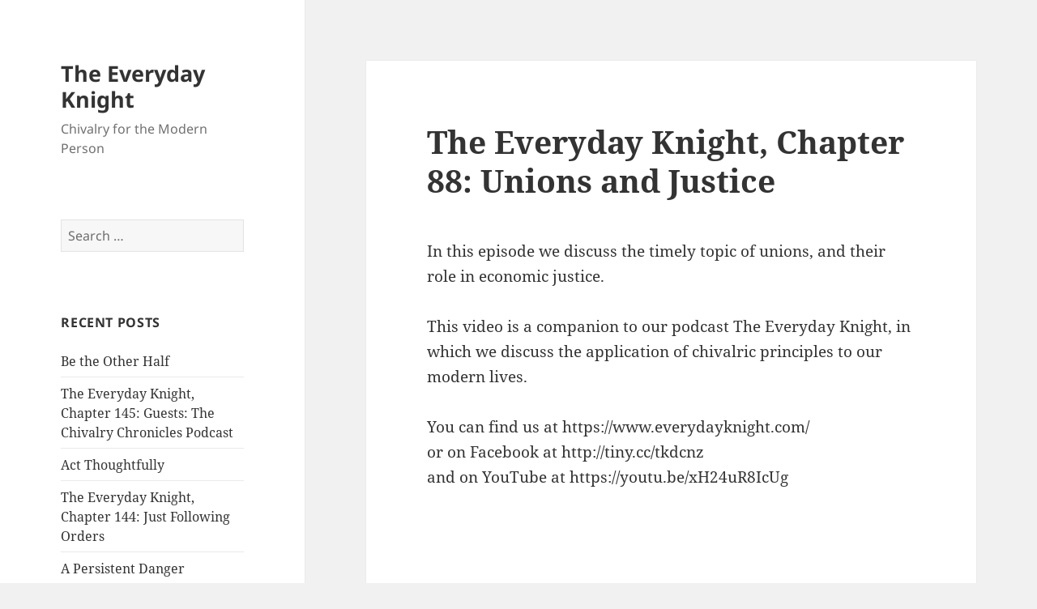

--- FILE ---
content_type: text/html; charset=UTF-8
request_url: https://www.everydayknight.com/the-everyday-knight-chapter-88-unions-and-justice/
body_size: 8676
content:
<!DOCTYPE html>
<html lang="en-US" class="no-js">
<head>
	<meta charset="UTF-8">
	<meta name="viewport" content="width=device-width">
	<link rel="profile" href="https://gmpg.org/xfn/11">
	<link rel="pingback" href="https://www.everydayknight.com/xmlrpc.php">
	<script>(function(html){html.className = html.className.replace(/\bno-js\b/,'js')})(document.documentElement);</script>
<title>The Everyday Knight, Chapter 88: Unions and Justice &#8211; The Everyday Knight</title>
<meta name='robots' content='max-image-preview:large' />
<link rel="alternate" type="application/rss+xml" title="The Everyday Knight &raquo; Feed" href="https://www.everydayknight.com/feed/" />
<link rel="alternate" type="application/rss+xml" title="The Everyday Knight &raquo; Comments Feed" href="https://www.everydayknight.com/comments/feed/" />
<link rel="alternate" title="oEmbed (JSON)" type="application/json+oembed" href="https://www.everydayknight.com/wp-json/oembed/1.0/embed?url=https%3A%2F%2Fwww.everydayknight.com%2Fthe-everyday-knight-chapter-88-unions-and-justice%2F" />
<link rel="alternate" title="oEmbed (XML)" type="text/xml+oembed" href="https://www.everydayknight.com/wp-json/oembed/1.0/embed?url=https%3A%2F%2Fwww.everydayknight.com%2Fthe-everyday-knight-chapter-88-unions-and-justice%2F&#038;format=xml" />
<style id='wp-img-auto-sizes-contain-inline-css'>
img:is([sizes=auto i],[sizes^="auto," i]){contain-intrinsic-size:3000px 1500px}
/*# sourceURL=wp-img-auto-sizes-contain-inline-css */
</style>
<style id='wp-emoji-styles-inline-css'>

	img.wp-smiley, img.emoji {
		display: inline !important;
		border: none !important;
		box-shadow: none !important;
		height: 1em !important;
		width: 1em !important;
		margin: 0 0.07em !important;
		vertical-align: -0.1em !important;
		background: none !important;
		padding: 0 !important;
	}
/*# sourceURL=wp-emoji-styles-inline-css */
</style>
<style id='wp-block-library-inline-css'>
:root{--wp-block-synced-color:#7a00df;--wp-block-synced-color--rgb:122,0,223;--wp-bound-block-color:var(--wp-block-synced-color);--wp-editor-canvas-background:#ddd;--wp-admin-theme-color:#007cba;--wp-admin-theme-color--rgb:0,124,186;--wp-admin-theme-color-darker-10:#006ba1;--wp-admin-theme-color-darker-10--rgb:0,107,160.5;--wp-admin-theme-color-darker-20:#005a87;--wp-admin-theme-color-darker-20--rgb:0,90,135;--wp-admin-border-width-focus:2px}@media (min-resolution:192dpi){:root{--wp-admin-border-width-focus:1.5px}}.wp-element-button{cursor:pointer}:root .has-very-light-gray-background-color{background-color:#eee}:root .has-very-dark-gray-background-color{background-color:#313131}:root .has-very-light-gray-color{color:#eee}:root .has-very-dark-gray-color{color:#313131}:root .has-vivid-green-cyan-to-vivid-cyan-blue-gradient-background{background:linear-gradient(135deg,#00d084,#0693e3)}:root .has-purple-crush-gradient-background{background:linear-gradient(135deg,#34e2e4,#4721fb 50%,#ab1dfe)}:root .has-hazy-dawn-gradient-background{background:linear-gradient(135deg,#faaca8,#dad0ec)}:root .has-subdued-olive-gradient-background{background:linear-gradient(135deg,#fafae1,#67a671)}:root .has-atomic-cream-gradient-background{background:linear-gradient(135deg,#fdd79a,#004a59)}:root .has-nightshade-gradient-background{background:linear-gradient(135deg,#330968,#31cdcf)}:root .has-midnight-gradient-background{background:linear-gradient(135deg,#020381,#2874fc)}:root{--wp--preset--font-size--normal:16px;--wp--preset--font-size--huge:42px}.has-regular-font-size{font-size:1em}.has-larger-font-size{font-size:2.625em}.has-normal-font-size{font-size:var(--wp--preset--font-size--normal)}.has-huge-font-size{font-size:var(--wp--preset--font-size--huge)}.has-text-align-center{text-align:center}.has-text-align-left{text-align:left}.has-text-align-right{text-align:right}.has-fit-text{white-space:nowrap!important}#end-resizable-editor-section{display:none}.aligncenter{clear:both}.items-justified-left{justify-content:flex-start}.items-justified-center{justify-content:center}.items-justified-right{justify-content:flex-end}.items-justified-space-between{justify-content:space-between}.screen-reader-text{border:0;clip-path:inset(50%);height:1px;margin:-1px;overflow:hidden;padding:0;position:absolute;width:1px;word-wrap:normal!important}.screen-reader-text:focus{background-color:#ddd;clip-path:none;color:#444;display:block;font-size:1em;height:auto;left:5px;line-height:normal;padding:15px 23px 14px;text-decoration:none;top:5px;width:auto;z-index:100000}html :where(.has-border-color){border-style:solid}html :where([style*=border-top-color]){border-top-style:solid}html :where([style*=border-right-color]){border-right-style:solid}html :where([style*=border-bottom-color]){border-bottom-style:solid}html :where([style*=border-left-color]){border-left-style:solid}html :where([style*=border-width]){border-style:solid}html :where([style*=border-top-width]){border-top-style:solid}html :where([style*=border-right-width]){border-right-style:solid}html :where([style*=border-bottom-width]){border-bottom-style:solid}html :where([style*=border-left-width]){border-left-style:solid}html :where(img[class*=wp-image-]){height:auto;max-width:100%}:where(figure){margin:0 0 1em}html :where(.is-position-sticky){--wp-admin--admin-bar--position-offset:var(--wp-admin--admin-bar--height,0px)}@media screen and (max-width:600px){html :where(.is-position-sticky){--wp-admin--admin-bar--position-offset:0px}}

/*# sourceURL=wp-block-library-inline-css */
</style><style id='wp-block-embed-inline-css'>
.wp-block-embed.alignleft,.wp-block-embed.alignright,.wp-block[data-align=left]>[data-type="core/embed"],.wp-block[data-align=right]>[data-type="core/embed"]{max-width:360px;width:100%}.wp-block-embed.alignleft .wp-block-embed__wrapper,.wp-block-embed.alignright .wp-block-embed__wrapper,.wp-block[data-align=left]>[data-type="core/embed"] .wp-block-embed__wrapper,.wp-block[data-align=right]>[data-type="core/embed"] .wp-block-embed__wrapper{min-width:280px}.wp-block-cover .wp-block-embed{min-height:240px;min-width:320px}.wp-block-embed{overflow-wrap:break-word}.wp-block-embed :where(figcaption){margin-bottom:1em;margin-top:.5em}.wp-block-embed iframe{max-width:100%}.wp-block-embed__wrapper{position:relative}.wp-embed-responsive .wp-has-aspect-ratio .wp-block-embed__wrapper:before{content:"";display:block;padding-top:50%}.wp-embed-responsive .wp-has-aspect-ratio iframe{bottom:0;height:100%;left:0;position:absolute;right:0;top:0;width:100%}.wp-embed-responsive .wp-embed-aspect-21-9 .wp-block-embed__wrapper:before{padding-top:42.85%}.wp-embed-responsive .wp-embed-aspect-18-9 .wp-block-embed__wrapper:before{padding-top:50%}.wp-embed-responsive .wp-embed-aspect-16-9 .wp-block-embed__wrapper:before{padding-top:56.25%}.wp-embed-responsive .wp-embed-aspect-4-3 .wp-block-embed__wrapper:before{padding-top:75%}.wp-embed-responsive .wp-embed-aspect-1-1 .wp-block-embed__wrapper:before{padding-top:100%}.wp-embed-responsive .wp-embed-aspect-9-16 .wp-block-embed__wrapper:before{padding-top:177.77%}.wp-embed-responsive .wp-embed-aspect-1-2 .wp-block-embed__wrapper:before{padding-top:200%}
/*# sourceURL=https://www.everydayknight.com/wp-includes/blocks/embed/style.min.css */
</style>
<style id='wp-block-embed-theme-inline-css'>
.wp-block-embed :where(figcaption){color:#555;font-size:13px;text-align:center}.is-dark-theme .wp-block-embed :where(figcaption){color:#ffffffa6}.wp-block-embed{margin:0 0 1em}
/*# sourceURL=https://www.everydayknight.com/wp-includes/blocks/embed/theme.min.css */
</style>
<style id='wp-block-paragraph-inline-css'>
.is-small-text{font-size:.875em}.is-regular-text{font-size:1em}.is-large-text{font-size:2.25em}.is-larger-text{font-size:3em}.has-drop-cap:not(:focus):first-letter{float:left;font-size:8.4em;font-style:normal;font-weight:100;line-height:.68;margin:.05em .1em 0 0;text-transform:uppercase}body.rtl .has-drop-cap:not(:focus):first-letter{float:none;margin-left:.1em}p.has-drop-cap.has-background{overflow:hidden}:root :where(p.has-background){padding:1.25em 2.375em}:where(p.has-text-color:not(.has-link-color)) a{color:inherit}p.has-text-align-left[style*="writing-mode:vertical-lr"],p.has-text-align-right[style*="writing-mode:vertical-rl"]{rotate:180deg}
/*# sourceURL=https://www.everydayknight.com/wp-includes/blocks/paragraph/style.min.css */
</style>
<style id='global-styles-inline-css'>
:root{--wp--preset--aspect-ratio--square: 1;--wp--preset--aspect-ratio--4-3: 4/3;--wp--preset--aspect-ratio--3-4: 3/4;--wp--preset--aspect-ratio--3-2: 3/2;--wp--preset--aspect-ratio--2-3: 2/3;--wp--preset--aspect-ratio--16-9: 16/9;--wp--preset--aspect-ratio--9-16: 9/16;--wp--preset--color--black: #000000;--wp--preset--color--cyan-bluish-gray: #abb8c3;--wp--preset--color--white: #fff;--wp--preset--color--pale-pink: #f78da7;--wp--preset--color--vivid-red: #cf2e2e;--wp--preset--color--luminous-vivid-orange: #ff6900;--wp--preset--color--luminous-vivid-amber: #fcb900;--wp--preset--color--light-green-cyan: #7bdcb5;--wp--preset--color--vivid-green-cyan: #00d084;--wp--preset--color--pale-cyan-blue: #8ed1fc;--wp--preset--color--vivid-cyan-blue: #0693e3;--wp--preset--color--vivid-purple: #9b51e0;--wp--preset--color--dark-gray: #111;--wp--preset--color--light-gray: #f1f1f1;--wp--preset--color--yellow: #f4ca16;--wp--preset--color--dark-brown: #352712;--wp--preset--color--medium-pink: #e53b51;--wp--preset--color--light-pink: #ffe5d1;--wp--preset--color--dark-purple: #2e2256;--wp--preset--color--purple: #674970;--wp--preset--color--blue-gray: #22313f;--wp--preset--color--bright-blue: #55c3dc;--wp--preset--color--light-blue: #e9f2f9;--wp--preset--gradient--vivid-cyan-blue-to-vivid-purple: linear-gradient(135deg,rgb(6,147,227) 0%,rgb(155,81,224) 100%);--wp--preset--gradient--light-green-cyan-to-vivid-green-cyan: linear-gradient(135deg,rgb(122,220,180) 0%,rgb(0,208,130) 100%);--wp--preset--gradient--luminous-vivid-amber-to-luminous-vivid-orange: linear-gradient(135deg,rgb(252,185,0) 0%,rgb(255,105,0) 100%);--wp--preset--gradient--luminous-vivid-orange-to-vivid-red: linear-gradient(135deg,rgb(255,105,0) 0%,rgb(207,46,46) 100%);--wp--preset--gradient--very-light-gray-to-cyan-bluish-gray: linear-gradient(135deg,rgb(238,238,238) 0%,rgb(169,184,195) 100%);--wp--preset--gradient--cool-to-warm-spectrum: linear-gradient(135deg,rgb(74,234,220) 0%,rgb(151,120,209) 20%,rgb(207,42,186) 40%,rgb(238,44,130) 60%,rgb(251,105,98) 80%,rgb(254,248,76) 100%);--wp--preset--gradient--blush-light-purple: linear-gradient(135deg,rgb(255,206,236) 0%,rgb(152,150,240) 100%);--wp--preset--gradient--blush-bordeaux: linear-gradient(135deg,rgb(254,205,165) 0%,rgb(254,45,45) 50%,rgb(107,0,62) 100%);--wp--preset--gradient--luminous-dusk: linear-gradient(135deg,rgb(255,203,112) 0%,rgb(199,81,192) 50%,rgb(65,88,208) 100%);--wp--preset--gradient--pale-ocean: linear-gradient(135deg,rgb(255,245,203) 0%,rgb(182,227,212) 50%,rgb(51,167,181) 100%);--wp--preset--gradient--electric-grass: linear-gradient(135deg,rgb(202,248,128) 0%,rgb(113,206,126) 100%);--wp--preset--gradient--midnight: linear-gradient(135deg,rgb(2,3,129) 0%,rgb(40,116,252) 100%);--wp--preset--gradient--dark-gray-gradient-gradient: linear-gradient(90deg, rgba(17,17,17,1) 0%, rgba(42,42,42,1) 100%);--wp--preset--gradient--light-gray-gradient: linear-gradient(90deg, rgba(241,241,241,1) 0%, rgba(215,215,215,1) 100%);--wp--preset--gradient--white-gradient: linear-gradient(90deg, rgba(255,255,255,1) 0%, rgba(230,230,230,1) 100%);--wp--preset--gradient--yellow-gradient: linear-gradient(90deg, rgba(244,202,22,1) 0%, rgba(205,168,10,1) 100%);--wp--preset--gradient--dark-brown-gradient: linear-gradient(90deg, rgba(53,39,18,1) 0%, rgba(91,67,31,1) 100%);--wp--preset--gradient--medium-pink-gradient: linear-gradient(90deg, rgba(229,59,81,1) 0%, rgba(209,28,51,1) 100%);--wp--preset--gradient--light-pink-gradient: linear-gradient(90deg, rgba(255,229,209,1) 0%, rgba(255,200,158,1) 100%);--wp--preset--gradient--dark-purple-gradient: linear-gradient(90deg, rgba(46,34,86,1) 0%, rgba(66,48,123,1) 100%);--wp--preset--gradient--purple-gradient: linear-gradient(90deg, rgba(103,73,112,1) 0%, rgba(131,93,143,1) 100%);--wp--preset--gradient--blue-gray-gradient: linear-gradient(90deg, rgba(34,49,63,1) 0%, rgba(52,75,96,1) 100%);--wp--preset--gradient--bright-blue-gradient: linear-gradient(90deg, rgba(85,195,220,1) 0%, rgba(43,180,211,1) 100%);--wp--preset--gradient--light-blue-gradient: linear-gradient(90deg, rgba(233,242,249,1) 0%, rgba(193,218,238,1) 100%);--wp--preset--font-size--small: 13px;--wp--preset--font-size--medium: 20px;--wp--preset--font-size--large: 36px;--wp--preset--font-size--x-large: 42px;--wp--preset--spacing--20: 0.44rem;--wp--preset--spacing--30: 0.67rem;--wp--preset--spacing--40: 1rem;--wp--preset--spacing--50: 1.5rem;--wp--preset--spacing--60: 2.25rem;--wp--preset--spacing--70: 3.38rem;--wp--preset--spacing--80: 5.06rem;--wp--preset--shadow--natural: 6px 6px 9px rgba(0, 0, 0, 0.2);--wp--preset--shadow--deep: 12px 12px 50px rgba(0, 0, 0, 0.4);--wp--preset--shadow--sharp: 6px 6px 0px rgba(0, 0, 0, 0.2);--wp--preset--shadow--outlined: 6px 6px 0px -3px rgb(255, 255, 255), 6px 6px rgb(0, 0, 0);--wp--preset--shadow--crisp: 6px 6px 0px rgb(0, 0, 0);}:where(.is-layout-flex){gap: 0.5em;}:where(.is-layout-grid){gap: 0.5em;}body .is-layout-flex{display: flex;}.is-layout-flex{flex-wrap: wrap;align-items: center;}.is-layout-flex > :is(*, div){margin: 0;}body .is-layout-grid{display: grid;}.is-layout-grid > :is(*, div){margin: 0;}:where(.wp-block-columns.is-layout-flex){gap: 2em;}:where(.wp-block-columns.is-layout-grid){gap: 2em;}:where(.wp-block-post-template.is-layout-flex){gap: 1.25em;}:where(.wp-block-post-template.is-layout-grid){gap: 1.25em;}.has-black-color{color: var(--wp--preset--color--black) !important;}.has-cyan-bluish-gray-color{color: var(--wp--preset--color--cyan-bluish-gray) !important;}.has-white-color{color: var(--wp--preset--color--white) !important;}.has-pale-pink-color{color: var(--wp--preset--color--pale-pink) !important;}.has-vivid-red-color{color: var(--wp--preset--color--vivid-red) !important;}.has-luminous-vivid-orange-color{color: var(--wp--preset--color--luminous-vivid-orange) !important;}.has-luminous-vivid-amber-color{color: var(--wp--preset--color--luminous-vivid-amber) !important;}.has-light-green-cyan-color{color: var(--wp--preset--color--light-green-cyan) !important;}.has-vivid-green-cyan-color{color: var(--wp--preset--color--vivid-green-cyan) !important;}.has-pale-cyan-blue-color{color: var(--wp--preset--color--pale-cyan-blue) !important;}.has-vivid-cyan-blue-color{color: var(--wp--preset--color--vivid-cyan-blue) !important;}.has-vivid-purple-color{color: var(--wp--preset--color--vivid-purple) !important;}.has-black-background-color{background-color: var(--wp--preset--color--black) !important;}.has-cyan-bluish-gray-background-color{background-color: var(--wp--preset--color--cyan-bluish-gray) !important;}.has-white-background-color{background-color: var(--wp--preset--color--white) !important;}.has-pale-pink-background-color{background-color: var(--wp--preset--color--pale-pink) !important;}.has-vivid-red-background-color{background-color: var(--wp--preset--color--vivid-red) !important;}.has-luminous-vivid-orange-background-color{background-color: var(--wp--preset--color--luminous-vivid-orange) !important;}.has-luminous-vivid-amber-background-color{background-color: var(--wp--preset--color--luminous-vivid-amber) !important;}.has-light-green-cyan-background-color{background-color: var(--wp--preset--color--light-green-cyan) !important;}.has-vivid-green-cyan-background-color{background-color: var(--wp--preset--color--vivid-green-cyan) !important;}.has-pale-cyan-blue-background-color{background-color: var(--wp--preset--color--pale-cyan-blue) !important;}.has-vivid-cyan-blue-background-color{background-color: var(--wp--preset--color--vivid-cyan-blue) !important;}.has-vivid-purple-background-color{background-color: var(--wp--preset--color--vivid-purple) !important;}.has-black-border-color{border-color: var(--wp--preset--color--black) !important;}.has-cyan-bluish-gray-border-color{border-color: var(--wp--preset--color--cyan-bluish-gray) !important;}.has-white-border-color{border-color: var(--wp--preset--color--white) !important;}.has-pale-pink-border-color{border-color: var(--wp--preset--color--pale-pink) !important;}.has-vivid-red-border-color{border-color: var(--wp--preset--color--vivid-red) !important;}.has-luminous-vivid-orange-border-color{border-color: var(--wp--preset--color--luminous-vivid-orange) !important;}.has-luminous-vivid-amber-border-color{border-color: var(--wp--preset--color--luminous-vivid-amber) !important;}.has-light-green-cyan-border-color{border-color: var(--wp--preset--color--light-green-cyan) !important;}.has-vivid-green-cyan-border-color{border-color: var(--wp--preset--color--vivid-green-cyan) !important;}.has-pale-cyan-blue-border-color{border-color: var(--wp--preset--color--pale-cyan-blue) !important;}.has-vivid-cyan-blue-border-color{border-color: var(--wp--preset--color--vivid-cyan-blue) !important;}.has-vivid-purple-border-color{border-color: var(--wp--preset--color--vivid-purple) !important;}.has-vivid-cyan-blue-to-vivid-purple-gradient-background{background: var(--wp--preset--gradient--vivid-cyan-blue-to-vivid-purple) !important;}.has-light-green-cyan-to-vivid-green-cyan-gradient-background{background: var(--wp--preset--gradient--light-green-cyan-to-vivid-green-cyan) !important;}.has-luminous-vivid-amber-to-luminous-vivid-orange-gradient-background{background: var(--wp--preset--gradient--luminous-vivid-amber-to-luminous-vivid-orange) !important;}.has-luminous-vivid-orange-to-vivid-red-gradient-background{background: var(--wp--preset--gradient--luminous-vivid-orange-to-vivid-red) !important;}.has-very-light-gray-to-cyan-bluish-gray-gradient-background{background: var(--wp--preset--gradient--very-light-gray-to-cyan-bluish-gray) !important;}.has-cool-to-warm-spectrum-gradient-background{background: var(--wp--preset--gradient--cool-to-warm-spectrum) !important;}.has-blush-light-purple-gradient-background{background: var(--wp--preset--gradient--blush-light-purple) !important;}.has-blush-bordeaux-gradient-background{background: var(--wp--preset--gradient--blush-bordeaux) !important;}.has-luminous-dusk-gradient-background{background: var(--wp--preset--gradient--luminous-dusk) !important;}.has-pale-ocean-gradient-background{background: var(--wp--preset--gradient--pale-ocean) !important;}.has-electric-grass-gradient-background{background: var(--wp--preset--gradient--electric-grass) !important;}.has-midnight-gradient-background{background: var(--wp--preset--gradient--midnight) !important;}.has-small-font-size{font-size: var(--wp--preset--font-size--small) !important;}.has-medium-font-size{font-size: var(--wp--preset--font-size--medium) !important;}.has-large-font-size{font-size: var(--wp--preset--font-size--large) !important;}.has-x-large-font-size{font-size: var(--wp--preset--font-size--x-large) !important;}
/*# sourceURL=global-styles-inline-css */
</style>

<style id='classic-theme-styles-inline-css'>
/*! This file is auto-generated */
.wp-block-button__link{color:#fff;background-color:#32373c;border-radius:9999px;box-shadow:none;text-decoration:none;padding:calc(.667em + 2px) calc(1.333em + 2px);font-size:1.125em}.wp-block-file__button{background:#32373c;color:#fff;text-decoration:none}
/*# sourceURL=/wp-includes/css/classic-themes.min.css */
</style>
<link rel='stylesheet' id='twentyfifteen-fonts-css' href='https://www.everydayknight.com/wp-content/themes/twentyfifteen/assets/fonts/noto-sans-plus-noto-serif-plus-inconsolata.css?ver=20230328' media='all' />
<link rel='stylesheet' id='genericons-css' href='https://www.everydayknight.com/wp-content/themes/twentyfifteen/genericons/genericons.css?ver=20201026' media='all' />
<link rel='stylesheet' id='twentyfifteen-style-css' href='https://www.everydayknight.com/wp-content/themes/twentyfifteen/style.css?ver=20230808' media='all' />
<link rel='stylesheet' id='twentyfifteen-block-style-css' href='https://www.everydayknight.com/wp-content/themes/twentyfifteen/css/blocks.css?ver=20230623' media='all' />
<script src="https://www.everydayknight.com/wp-includes/js/jquery/jquery.min.js?ver=3.7.1" id="jquery-core-js"></script>
<script src="https://www.everydayknight.com/wp-includes/js/jquery/jquery-migrate.min.js?ver=3.4.1" id="jquery-migrate-js"></script>
<link rel="https://api.w.org/" href="https://www.everydayknight.com/wp-json/" /><link rel="alternate" title="JSON" type="application/json" href="https://www.everydayknight.com/wp-json/wp/v2/posts/791" /><link rel="EditURI" type="application/rsd+xml" title="RSD" href="https://www.everydayknight.com/xmlrpc.php?rsd" />
<meta name="generator" content="WordPress 6.9" />
<link rel="canonical" href="https://www.everydayknight.com/the-everyday-knight-chapter-88-unions-and-justice/" />
<link rel='shortlink' href='https://www.everydayknight.com/?p=791' />
<style>.recentcomments a{display:inline !important;padding:0 !important;margin:0 !important;}</style></head>

<body class="wp-singular post-template-default single single-post postid-791 single-format-standard wp-embed-responsive wp-theme-twentyfifteen">
<div id="page" class="hfeed site">
	<a class="skip-link screen-reader-text" href="#content">
		Skip to content	</a>

	<div id="sidebar" class="sidebar">
		<header id="masthead" class="site-header">
			<div class="site-branding">
										<p class="site-title"><a href="https://www.everydayknight.com/" rel="home">The Everyday Knight</a></p>
												<p class="site-description">Chivalry for the Modern Person</p>
										<button class="secondary-toggle">Menu and widgets</button>
			</div><!-- .site-branding -->
		</header><!-- .site-header -->

			<div id="secondary" class="secondary">

		
		
					<div id="widget-area" class="widget-area" role="complementary">
				<aside id="search-2" class="widget widget_search"><form role="search" method="get" class="search-form" action="https://www.everydayknight.com/">
				<label>
					<span class="screen-reader-text">Search for:</span>
					<input type="search" class="search-field" placeholder="Search &hellip;" value="" name="s" />
				</label>
				<input type="submit" class="search-submit screen-reader-text" value="Search" />
			</form></aside>
		<aside id="recent-posts-2" class="widget widget_recent_entries">
		<h2 class="widget-title">Recent Posts</h2><nav aria-label="Recent Posts">
		<ul>
											<li>
					<a href="https://www.everydayknight.com/be-the-other-half/">Be the Other Half</a>
									</li>
											<li>
					<a href="https://www.everydayknight.com/the-everyday-knight-chapter-145-guests-the-chivalry-chronicles-podcast/">The Everyday Knight, Chapter 145: Guests: The Chivalry Chronicles Podcast</a>
									</li>
											<li>
					<a href="https://www.everydayknight.com/act-thoughtfully/">Act Thoughtfully</a>
									</li>
											<li>
					<a href="https://www.everydayknight.com/the-everyday-knight-chapter-144-just-following-orders/">The Everyday Knight, Chapter 144: Just Following Orders</a>
									</li>
											<li>
					<a href="https://www.everydayknight.com/a-persistent-danger/">A Persistent Danger</a>
									</li>
					</ul>

		</nav></aside><aside id="recent-comments-2" class="widget widget_recent_comments"><h2 class="widget-title">Recent Comments</h2><nav aria-label="Recent Comments"><ul id="recentcomments"></ul></nav></aside><aside id="archives-2" class="widget widget_archive"><h2 class="widget-title">Archives</h2><nav aria-label="Archives">
			<ul>
					<li><a href='https://www.everydayknight.com/2026/01/'>January 2026</a></li>
	<li><a href='https://www.everydayknight.com/2025/12/'>December 2025</a></li>
	<li><a href='https://www.everydayknight.com/2025/11/'>November 2025</a></li>
	<li><a href='https://www.everydayknight.com/2025/10/'>October 2025</a></li>
	<li><a href='https://www.everydayknight.com/2025/09/'>September 2025</a></li>
	<li><a href='https://www.everydayknight.com/2025/08/'>August 2025</a></li>
	<li><a href='https://www.everydayknight.com/2025/07/'>July 2025</a></li>
	<li><a href='https://www.everydayknight.com/2025/06/'>June 2025</a></li>
	<li><a href='https://www.everydayknight.com/2025/05/'>May 2025</a></li>
	<li><a href='https://www.everydayknight.com/2025/04/'>April 2025</a></li>
	<li><a href='https://www.everydayknight.com/2025/03/'>March 2025</a></li>
	<li><a href='https://www.everydayknight.com/2025/02/'>February 2025</a></li>
	<li><a href='https://www.everydayknight.com/2025/01/'>January 2025</a></li>
	<li><a href='https://www.everydayknight.com/2024/12/'>December 2024</a></li>
	<li><a href='https://www.everydayknight.com/2024/11/'>November 2024</a></li>
	<li><a href='https://www.everydayknight.com/2024/10/'>October 2024</a></li>
	<li><a href='https://www.everydayknight.com/2024/09/'>September 2024</a></li>
	<li><a href='https://www.everydayknight.com/2024/08/'>August 2024</a></li>
	<li><a href='https://www.everydayknight.com/2024/07/'>July 2024</a></li>
	<li><a href='https://www.everydayknight.com/2024/06/'>June 2024</a></li>
	<li><a href='https://www.everydayknight.com/2024/05/'>May 2024</a></li>
	<li><a href='https://www.everydayknight.com/2024/04/'>April 2024</a></li>
	<li><a href='https://www.everydayknight.com/2024/03/'>March 2024</a></li>
	<li><a href='https://www.everydayknight.com/2024/02/'>February 2024</a></li>
	<li><a href='https://www.everydayknight.com/2024/01/'>January 2024</a></li>
	<li><a href='https://www.everydayknight.com/2023/12/'>December 2023</a></li>
	<li><a href='https://www.everydayknight.com/2023/11/'>November 2023</a></li>
	<li><a href='https://www.everydayknight.com/2023/10/'>October 2023</a></li>
	<li><a href='https://www.everydayknight.com/2023/09/'>September 2023</a></li>
	<li><a href='https://www.everydayknight.com/2023/08/'>August 2023</a></li>
	<li><a href='https://www.everydayknight.com/2023/07/'>July 2023</a></li>
	<li><a href='https://www.everydayknight.com/2023/06/'>June 2023</a></li>
	<li><a href='https://www.everydayknight.com/2023/05/'>May 2023</a></li>
	<li><a href='https://www.everydayknight.com/2022/11/'>November 2022</a></li>
	<li><a href='https://www.everydayknight.com/2022/10/'>October 2022</a></li>
	<li><a href='https://www.everydayknight.com/2022/09/'>September 2022</a></li>
	<li><a href='https://www.everydayknight.com/2022/08/'>August 2022</a></li>
	<li><a href='https://www.everydayknight.com/2022/07/'>July 2022</a></li>
	<li><a href='https://www.everydayknight.com/2022/06/'>June 2022</a></li>
	<li><a href='https://www.everydayknight.com/2022/05/'>May 2022</a></li>
	<li><a href='https://www.everydayknight.com/2022/04/'>April 2022</a></li>
	<li><a href='https://www.everydayknight.com/2022/03/'>March 2022</a></li>
	<li><a href='https://www.everydayknight.com/2022/02/'>February 2022</a></li>
	<li><a href='https://www.everydayknight.com/2022/01/'>January 2022</a></li>
	<li><a href='https://www.everydayknight.com/2021/12/'>December 2021</a></li>
	<li><a href='https://www.everydayknight.com/2021/11/'>November 2021</a></li>
	<li><a href='https://www.everydayknight.com/2021/10/'>October 2021</a></li>
	<li><a href='https://www.everydayknight.com/2021/09/'>September 2021</a></li>
	<li><a href='https://www.everydayknight.com/2021/06/'>June 2021</a></li>
	<li><a href='https://www.everydayknight.com/2021/05/'>May 2021</a></li>
	<li><a href='https://www.everydayknight.com/2021/04/'>April 2021</a></li>
	<li><a href='https://www.everydayknight.com/2021/03/'>March 2021</a></li>
	<li><a href='https://www.everydayknight.com/2021/02/'>February 2021</a></li>
	<li><a href='https://www.everydayknight.com/2021/01/'>January 2021</a></li>
	<li><a href='https://www.everydayknight.com/2020/12/'>December 2020</a></li>
	<li><a href='https://www.everydayknight.com/2020/11/'>November 2020</a></li>
	<li><a href='https://www.everydayknight.com/2020/10/'>October 2020</a></li>
	<li><a href='https://www.everydayknight.com/2020/09/'>September 2020</a></li>
	<li><a href='https://www.everydayknight.com/2020/08/'>August 2020</a></li>
	<li><a href='https://www.everydayknight.com/2020/07/'>July 2020</a></li>
	<li><a href='https://www.everydayknight.com/2020/06/'>June 2020</a></li>
	<li><a href='https://www.everydayknight.com/2020/05/'>May 2020</a></li>
	<li><a href='https://www.everydayknight.com/2020/04/'>April 2020</a></li>
	<li><a href='https://www.everydayknight.com/2020/03/'>March 2020</a></li>
	<li><a href='https://www.everydayknight.com/2020/02/'>February 2020</a></li>
	<li><a href='https://www.everydayknight.com/2020/01/'>January 2020</a></li>
	<li><a href='https://www.everydayknight.com/2019/12/'>December 2019</a></li>
	<li><a href='https://www.everydayknight.com/2019/10/'>October 2019</a></li>
	<li><a href='https://www.everydayknight.com/2019/09/'>September 2019</a></li>
	<li><a href='https://www.everydayknight.com/2019/07/'>July 2019</a></li>
	<li><a href='https://www.everydayknight.com/2019/06/'>June 2019</a></li>
	<li><a href='https://www.everydayknight.com/2019/05/'>May 2019</a></li>
	<li><a href='https://www.everydayknight.com/2019/04/'>April 2019</a></li>
	<li><a href='https://www.everydayknight.com/2019/03/'>March 2019</a></li>
	<li><a href='https://www.everydayknight.com/2019/02/'>February 2019</a></li>
	<li><a href='https://www.everydayknight.com/2019/01/'>January 2019</a></li>
	<li><a href='https://www.everydayknight.com/2018/12/'>December 2018</a></li>
	<li><a href='https://www.everydayknight.com/2018/11/'>November 2018</a></li>
	<li><a href='https://www.everydayknight.com/2018/10/'>October 2018</a></li>
	<li><a href='https://www.everydayknight.com/2018/09/'>September 2018</a></li>
	<li><a href='https://www.everydayknight.com/2018/07/'>July 2018</a></li>
	<li><a href='https://www.everydayknight.com/2018/05/'>May 2018</a></li>
			</ul>

			</nav></aside><aside id="categories-2" class="widget widget_categories"><h2 class="widget-title">Categories</h2><nav aria-label="Categories">
			<ul>
					<li class="cat-item cat-item-2"><a href="https://www.everydayknight.com/category/chivalry/">Chivalry</a>
</li>
	<li class="cat-item cat-item-1"><a href="https://www.everydayknight.com/category/style/">Style</a>
</li>
	<li class="cat-item cat-item-3"><a href="https://www.everydayknight.com/category/virtues/">Virtues</a>
</li>
			</ul>

			</nav></aside><aside id="meta-2" class="widget widget_meta"><h2 class="widget-title">Meta</h2><nav aria-label="Meta">
		<ul>
						<li><a href="https://www.everydayknight.com/wp-login.php">Log in</a></li>
			<li><a href="https://www.everydayknight.com/feed/">Entries feed</a></li>
			<li><a href="https://www.everydayknight.com/comments/feed/">Comments feed</a></li>

			<li><a href="https://wordpress.org/">WordPress.org</a></li>
		</ul>

		</nav></aside>			</div><!-- .widget-area -->
		
	</div><!-- .secondary -->

	</div><!-- .sidebar -->

	<div id="content" class="site-content">

	<div id="primary" class="content-area">
		<main id="main" class="site-main">

		
<article id="post-791" class="post-791 post type-post status-publish format-standard hentry category-style">
	
	<header class="entry-header">
		<h1 class="entry-title">The Everyday Knight, Chapter 88: Unions and Justice</h1>	</header><!-- .entry-header -->

	<div class="entry-content">
		
<p>In this episode we discuss the timely topic of unions, and their role in economic justice. <br><br>This video is a companion to our podcast The Everyday Knight, in which we discuss the application of chivalric principles to our modern lives. <br><br>You can find us at https://www.everydayknight.com/ <br>or on Facebook at http://tiny.cc/tkdcnz<br>and on YouTube at https://youtu.be/xH24uR8IcUg</p>



<figure class="wp-block-embed is-type-video is-provider-youtube wp-block-embed-youtube wp-embed-aspect-16-9 wp-has-aspect-ratio"><div class="wp-block-embed__wrapper">
<iframe title="The Everyday Knight, Chapter 88: Unions and Justice" width="660" height="371" src="https://www.youtube.com/embed/xH24uR8IcUg?feature=oembed" frameborder="0" allow="accelerometer; autoplay; clipboard-write; encrypted-media; gyroscope; picture-in-picture; web-share" referrerpolicy="strict-origin-when-cross-origin" allowfullscreen></iframe>
</div></figure>
	</div><!-- .entry-content -->

	
	<footer class="entry-footer">
		<span class="posted-on"><span class="screen-reader-text">Posted on </span><a href="https://www.everydayknight.com/the-everyday-knight-chapter-88-unions-and-justice/" rel="bookmark"><time class="entry-date published updated" datetime="2023-09-10T10:32:50-04:00">September 10, 2023</time></a></span><span class="byline"><span class="author vcard"><span class="screen-reader-text">Author </span><a class="url fn n" href="https://www.everydayknight.com/author/sirjoe/">Joseph Radding</a></span></span><span class="cat-links"><span class="screen-reader-text">Categories </span><a href="https://www.everydayknight.com/category/style/" rel="category tag">Style</a></span>			</footer><!-- .entry-footer -->

</article><!-- #post-791 -->

	<nav class="navigation post-navigation" aria-label="Posts">
		<h2 class="screen-reader-text">Post navigation</h2>
		<div class="nav-links"><div class="nav-previous"><a href="https://www.everydayknight.com/be-the-flame/" rel="prev"><span class="meta-nav" aria-hidden="true">Previous</span> <span class="screen-reader-text">Previous post:</span> <span class="post-title">Be the Flame</span></a></div><div class="nav-next"><a href="https://www.everydayknight.com/action-not-words/" rel="next"><span class="meta-nav" aria-hidden="true">Next</span> <span class="screen-reader-text">Next post:</span> <span class="post-title">Action Not Words</span></a></div></div>
	</nav>
		</main><!-- .site-main -->
	</div><!-- .content-area -->


	</div><!-- .site-content -->

	<footer id="colophon" class="site-footer">
		<div class="site-info">
									<a href="https://wordpress.org/" class="imprint">
				Proudly powered by WordPress			</a>
		</div><!-- .site-info -->
	</footer><!-- .site-footer -->

</div><!-- .site -->

<script type="speculationrules">
{"prefetch":[{"source":"document","where":{"and":[{"href_matches":"/*"},{"not":{"href_matches":["/wp-*.php","/wp-admin/*","/wp-content/uploads/*","/wp-content/*","/wp-content/plugins/*","/wp-content/themes/twentyfifteen/*","/*\\?(.+)"]}},{"not":{"selector_matches":"a[rel~=\"nofollow\"]"}},{"not":{"selector_matches":".no-prefetch, .no-prefetch a"}}]},"eagerness":"conservative"}]}
</script>
<script id="twentyfifteen-script-js-extra">
var screenReaderText = {"expand":"\u003Cspan class=\"screen-reader-text\"\u003Eexpand child menu\u003C/span\u003E","collapse":"\u003Cspan class=\"screen-reader-text\"\u003Ecollapse child menu\u003C/span\u003E"};
//# sourceURL=twentyfifteen-script-js-extra
</script>
<script src="https://www.everydayknight.com/wp-content/themes/twentyfifteen/js/functions.js?ver=20221101" id="twentyfifteen-script-js"></script>
<script id="wp-emoji-settings" type="application/json">
{"baseUrl":"https://s.w.org/images/core/emoji/17.0.2/72x72/","ext":".png","svgUrl":"https://s.w.org/images/core/emoji/17.0.2/svg/","svgExt":".svg","source":{"concatemoji":"https://www.everydayknight.com/wp-includes/js/wp-emoji-release.min.js?ver=6.9"}}
</script>
<script type="module">
/*! This file is auto-generated */
const a=JSON.parse(document.getElementById("wp-emoji-settings").textContent),o=(window._wpemojiSettings=a,"wpEmojiSettingsSupports"),s=["flag","emoji"];function i(e){try{var t={supportTests:e,timestamp:(new Date).valueOf()};sessionStorage.setItem(o,JSON.stringify(t))}catch(e){}}function c(e,t,n){e.clearRect(0,0,e.canvas.width,e.canvas.height),e.fillText(t,0,0);t=new Uint32Array(e.getImageData(0,0,e.canvas.width,e.canvas.height).data);e.clearRect(0,0,e.canvas.width,e.canvas.height),e.fillText(n,0,0);const a=new Uint32Array(e.getImageData(0,0,e.canvas.width,e.canvas.height).data);return t.every((e,t)=>e===a[t])}function p(e,t){e.clearRect(0,0,e.canvas.width,e.canvas.height),e.fillText(t,0,0);var n=e.getImageData(16,16,1,1);for(let e=0;e<n.data.length;e++)if(0!==n.data[e])return!1;return!0}function u(e,t,n,a){switch(t){case"flag":return n(e,"\ud83c\udff3\ufe0f\u200d\u26a7\ufe0f","\ud83c\udff3\ufe0f\u200b\u26a7\ufe0f")?!1:!n(e,"\ud83c\udde8\ud83c\uddf6","\ud83c\udde8\u200b\ud83c\uddf6")&&!n(e,"\ud83c\udff4\udb40\udc67\udb40\udc62\udb40\udc65\udb40\udc6e\udb40\udc67\udb40\udc7f","\ud83c\udff4\u200b\udb40\udc67\u200b\udb40\udc62\u200b\udb40\udc65\u200b\udb40\udc6e\u200b\udb40\udc67\u200b\udb40\udc7f");case"emoji":return!a(e,"\ud83e\u1fac8")}return!1}function f(e,t,n,a){let r;const o=(r="undefined"!=typeof WorkerGlobalScope&&self instanceof WorkerGlobalScope?new OffscreenCanvas(300,150):document.createElement("canvas")).getContext("2d",{willReadFrequently:!0}),s=(o.textBaseline="top",o.font="600 32px Arial",{});return e.forEach(e=>{s[e]=t(o,e,n,a)}),s}function r(e){var t=document.createElement("script");t.src=e,t.defer=!0,document.head.appendChild(t)}a.supports={everything:!0,everythingExceptFlag:!0},new Promise(t=>{let n=function(){try{var e=JSON.parse(sessionStorage.getItem(o));if("object"==typeof e&&"number"==typeof e.timestamp&&(new Date).valueOf()<e.timestamp+604800&&"object"==typeof e.supportTests)return e.supportTests}catch(e){}return null}();if(!n){if("undefined"!=typeof Worker&&"undefined"!=typeof OffscreenCanvas&&"undefined"!=typeof URL&&URL.createObjectURL&&"undefined"!=typeof Blob)try{var e="postMessage("+f.toString()+"("+[JSON.stringify(s),u.toString(),c.toString(),p.toString()].join(",")+"));",a=new Blob([e],{type:"text/javascript"});const r=new Worker(URL.createObjectURL(a),{name:"wpTestEmojiSupports"});return void(r.onmessage=e=>{i(n=e.data),r.terminate(),t(n)})}catch(e){}i(n=f(s,u,c,p))}t(n)}).then(e=>{for(const n in e)a.supports[n]=e[n],a.supports.everything=a.supports.everything&&a.supports[n],"flag"!==n&&(a.supports.everythingExceptFlag=a.supports.everythingExceptFlag&&a.supports[n]);var t;a.supports.everythingExceptFlag=a.supports.everythingExceptFlag&&!a.supports.flag,a.supports.everything||((t=a.source||{}).concatemoji?r(t.concatemoji):t.wpemoji&&t.twemoji&&(r(t.twemoji),r(t.wpemoji)))});
//# sourceURL=https://www.everydayknight.com/wp-includes/js/wp-emoji-loader.min.js
</script>

</body>
</html>
